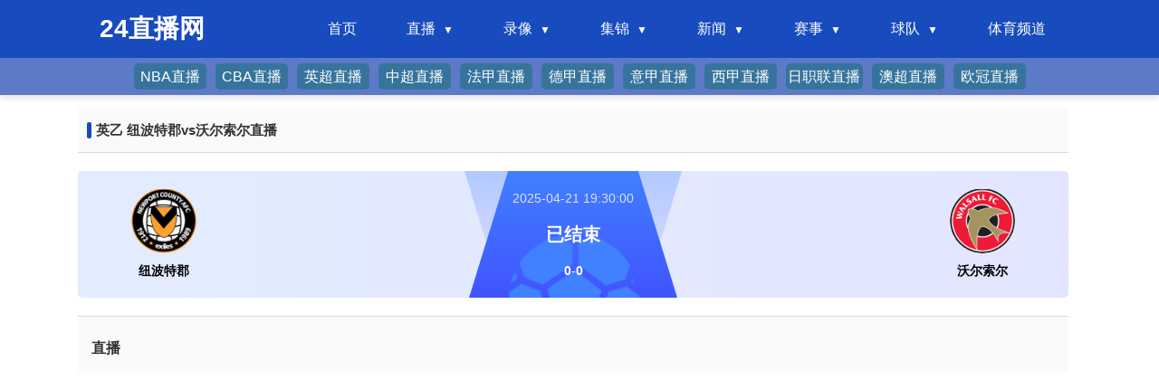

--- FILE ---
content_type: text/html
request_url: https://www.tonglixiaofang.com/zuqiuzhibo/9300.html
body_size: 2124
content:
<!DOCTYPE html>
<html lang="zh-CN">
<head>
    <meta charset="utf-8">
    <meta name="viewport" content="width=device-width, initial-scale=1.0, minimum-scale=1.0, maximum-scale=1.0, user-scalable=no">
    <meta http-equiv="X-UA-Compatible" content="IE=edge,Chrome=1">
    <meta name="applicable-device" content="pc,mobile">
    <meta http-equiv="Cache-Control" content="no-transform" />
    <meta http-equiv="Cache-Control" content="no-siteapp" />
    <title>英乙直播_纽波特郡VS沃尔索尔录像回放_足球直播2025-04-21 19:30:00分在线观看-24直播网</title>
    <meta name="keywords" content="纽波特郡VS沃尔索尔直播,纽波特郡VS沃尔索尔录像回放" />
    <meta name="description" content="24直播网免费提供足球直播2025-04-21 19:30:00分纽波特郡VS沃尔索尔直播在线无插件观看,同时提供纽波特郡VS沃尔索尔录像回放及视频集锦免费观看。"/>
    <link rel="shortcut icon" type="image/x-icon" href="/favicon.ico" />
    <link rel="stylesheet" href="/css/bootstrap.min.css">
    <link rel="stylesheet" type="text/css" href="/css/style.css" />
    <link rel="stylesheet" type="text/css" href="/css/swiper-bundle.min.css" />
    <script type="text/javascript" src="/js/jquery-3.2.1.min.js"></script>
    <script>
        function abss(bls){
            var date = new Date(bls); //时间对象
            var str = date.getTime(); //转换成时间戳
            var now = Date.now();
            if(str > (now)){
                return "未开始 ";
            }else{
                if (now < (str+180*60*1000)){
                    return "直播中";
                }
                else{
                    return "已结束";
                }
            }
        }
    </script>
</head>
<body>
<header id="new-head">
    <div class="nav-container">
        <div class="logo">24直播网</div>
        <ul class="nav-menu">
            <li><a href="/">首页</a></li>
            <li class="has-submenu">
                <a href="javascript:;">直播</a>
                <ul class="sub-menu">
                    <li><a href="/zuqiuzhibo/">足球直播</a></li>
                    <li><a href="/lanqiuzhibo/">篮球直播</a></li>
                </ul>
            </li>
            <li class="has-submenu">
                <a href="javascript:;">录像</a>
                <ul class="sub-menu">
                    <li><a href="/zqluxiang/">足球录像</a></li>
                    <li><a href="/lqluxiang/">篮球录像</a></li>
                </ul>
            </li>
            <li class="has-submenu">
                <a href="javascript:;">集锦</a>
                <ul class="sub-menu">
                    <li><a href="/zqjijin/">足球集锦</a></li>
                    <li><a href="/lqjijin/">篮球集锦</a></li>
                </ul>
            </li>
            <li class="has-submenu">
                <a href="javascript:;">新闻</a>
                <ul class="sub-menu">
                    <li><a href="/zqnews/">足球新闻</a></li>
                    <li><a href="/lqnews/">篮球新闻</a></li>
                </ul>
            </li>
            <li class="has-submenu">
                <a href="javascript:;">赛事</a>
                <ul class="sub-menu">
                    <li><a href="/saishi/zuqiu/">足球赛事</a></li>
                    <li><a href="/saishi/lanqiu/">篮球赛事</a></li>
                </ul>
            </li>
            <li class="has-submenu">
                <a href="javascript:;">球队</a>
                <ul class="sub-menu">
                    <li><a href="/zqqd/">足球球队</a></li>
                    <li><a href="/lqqd/">篮球球队</a></li>
                </ul>
            </li>
            <li><a href="/tv/">体育频道</a></li>
        </ul>
        <div class="menu-toggle">☰</div>
    </div>
    <div class="famous-nav">
        <div style="display: flex;align-items: center;margin:0 auto;">
            <div class="famous-nav-item"><a title="NBA直播" href="/lanqiu/nba/">NBA直播</a></div>
            <div class="famous-nav-item"><a title="CBA直播" href="/lanqiu/cba/">CBA直播</a></div>
            <div class="famous-nav-item"><a title="英超直播" href="/zuqiu/yingchao/">英超直播</a></div>
            <div class="famous-nav-item"><a title="中超直播" href="/zuqiu/zhongchao/">中超直播</a></div>
            <div class="famous-nav-item"><a title="法甲直播" href="/zuqiu/fajia/">法甲直播</a></div>
            <div class="famous-nav-item"><a title="德甲直播" href="/zuqiu/dejia/">德甲直播</a></div>
            <div class="famous-nav-item"><a title="意甲直播" href="/zuqiu/yijia/">意甲直播</a></div>
            <div class="famous-nav-item"><a title="西甲直播" href="/zuqiu/xijia/">西甲直播</a></div>
            <div class="famous-nav-item"><a title="日职联直播" href="/zuqiu/rizhilian/">日职联直播</a></div>
            <div class="famous-nav-item"><a title="澳超直播" href="/zuqiu/aochao/">澳超直播</a></div>
            <div class="famous-nav-item"><a title="欧冠直播" href="/zuqiu/ouguan/">欧冠直播</a></div>
        </div>
    </div>
</header>
<div class="container-xl main">
    <div class="row">
        <div class="col main-left">
            <div class="card card-flat live-info">
                <div class="card-header">
                    <h1 class="card-title float-left line-1">英乙 纽波特郡vs沃尔索尔直播</h1>
                </div>
                <div class="card-body live-type-2">
                    <div class="match-video" id="J_live_content"></div>
                    <div id="game_matchd_lt">
                        <div class="col_02 video-layout">
                            <div class="video_header">
                                <div class="vs-info-3b80">
                                    <div class="matchInfo left" title="纽波特郡">
                                        <img class="vs-info-img" src="https://cdn.sportnanoapi.com/football/team/c27223682511b07ea6433c3e6c59cc46.png" alt="纽波特郡" referrerpolicy="no-referrer">
                                        <div class="text-ignore">纽波特郡</div>
                                    </div>
                                    <div class="matchInfo right" title="沃尔索尔">
                                        <img class="vs-info-img" src="https://cdn.sportnanoapi.com/football/team/e8f4f7cf3e478dc09cb52b7665a95e08.png" alt="沃尔索尔" referrerpolicy="no-referrer">
                                        <div class="text-ignore">沃尔索尔</div>
                                    </div>
                                </div>
                                <div class="video_header_content">
                                    <img src="/images/zuqiu.png" alt="英乙logo">
                                    <div class="info">
                                        <div>2025-04-21 19:30:00</div>
                                        <div id="bs_status"><script>document.write (abss("2025-04-21 19:30:00")); </script></div>
                                        <div><b id="match_4162517_zhudui">0</b>-<b id="match_4162517_kedui">0</b></div>
                                    </div>
                                </div>
                            </div>
                        </div>
                    </div>
                </div>
                <div class="card-footer">
                    <div class="match-resource">
                        <div class="d-flex">
                            <div class="font-weight-bold mr-1 mt-2">直播